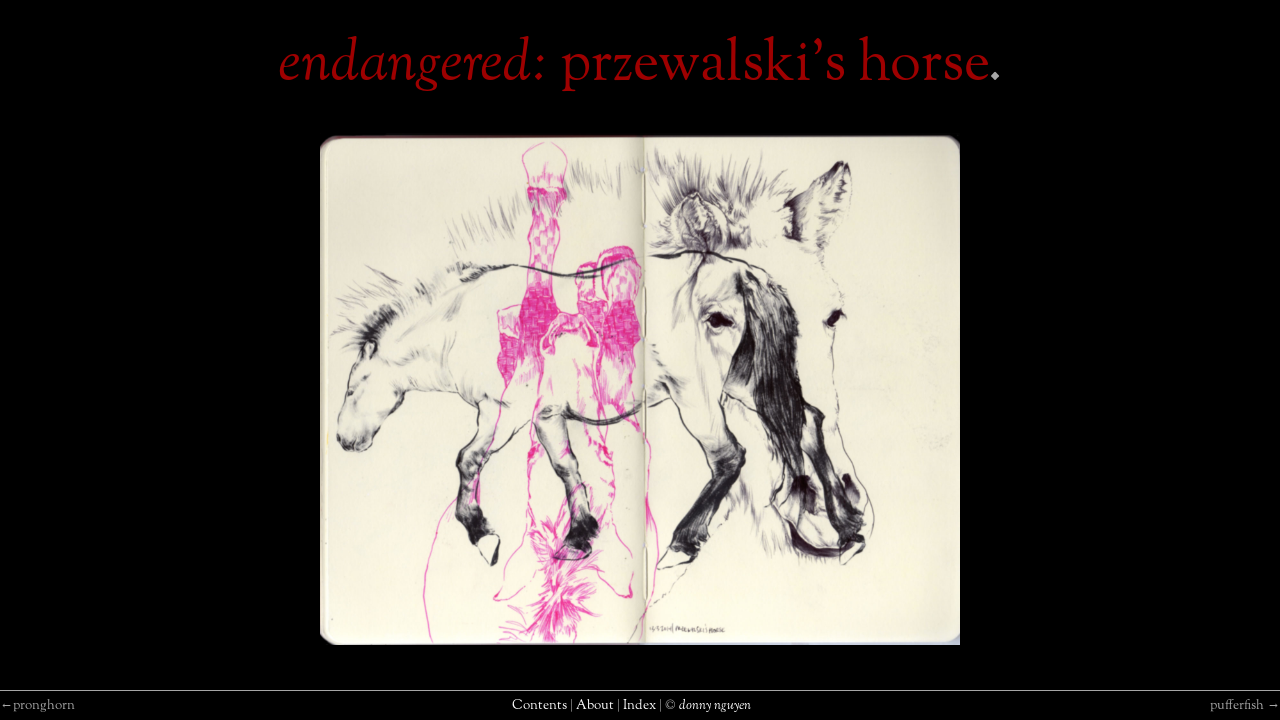

--- FILE ---
content_type: text/html
request_url: https://bestiary.donnynguyen.com/p/przewalskis-horse
body_size: 1744
content:
<!DOCTYPE HTML>
<html>
	<head>
		<meta name="Keywords" content="animal, art, bestiary, design, donny, donny nguyen, donny draws, drawing, illustration, modern bestiary, portrait, sketch, sketchbook" />
		<meta name="Description" content="a series of animal drawings by donny nguyen" />
		<meta http-equiv="Content-type" content="text/html; charset=utf-8"/>
		<meta name="viewport" content="width=device-width, initial-scale=1.0" />
		<title>bestiary | parrot-pufferfish</title>
		<link rel="stylesheet" href="/config/reset.css" type="text/css" />
		<link rel="stylesheet" href="/config/bestiary.css" type="text/css" />		
		<link rel="stylesheet" href="/config/responsive.css" type="text/css" />		
	</head>

	<body>	
		<!-- header -->
		<div id="header">
			<div id="title"></div>			
		</div>
		<!-- end header -->	
		<div id="content">
			<div id="animal">
				<img src=""/>
			</div>
			<div id="animals">    
				<nav>
					<ul>
						<li class="bird"><a id="parrot">parrot</a></li>
						<li class="fish"><a id="parrot-fish">parrot fish</a></li>
						<li class="bird"><a id="peacock">peacock</a></li>
						<li class="bird"><a id="pelican">pelican</a></li>
						<li class="bird"><a id="peregrine-falcon">peregrine falcon</a></li>
						<li class="bird"><a id="pileated-woodpecker">pileated woodpecker</a></li>
						<li class="mammal"><a id="platypus">platypus</a></li> 
						<li class="mammal threatened"><a id="poison-dart-frog">poison dart frog</a></li> 
						<li class="mammal"><a id="polar-bear">polar bear</a></li> 
						<li class="mammal"><a id="porcupine">porcupine</a></li> 
						<li class="invertebrate"><a id="portuguese-man-o-war">portuguese man-o-war</a></li> 
						<li class="mammal"><a id="prairie-dog">prairie dog</a></li> 
						<li class="mammal"><a id="praying-mantis">praying mantis</a></li> 
						<li class="mammal endangered"><a id="proboscis-monkey">proboscis monkey</a></li> 
						<li class="mammal"><a id="pronghorn">pronghorn</a></li> 
						<li class="mammal endangered"><a id="przewalskis-horse">przewalski's horse</a></li> 
						<li class="mammal"><a id="pufferfish">pufferfish</a></li> 
					</ul>
				</nav>
				
			</div>
		
			<!-- images -->		
			<div id="animallist">
				<ul id="images">
					<li class="prevvolume"><a href="/o">ozark big-eared bat</a><br/><br/></li>
					<li><img alt="ocelot" id="parrot" src="/img/p/parrot.jpg" title="parrot"/></li>
					<li><img alt="parrot fish" id="parrot-fish" src="/img/p/parrotfish.jpg" title="parrotfish"/></li>
					<li><img alt="peacock" id="peacock" src="/img/p/peacock.jpg" title="peacock"/></li>
					<li><img alt="pelican" id="pelican" src="/img/p/pelican.jpg" title="pelican"/></li>
					<li><img alt="peregrine falcon" id="peregrine-falcon" src="/img/p/peregrinefalcon.jpg" title="peregrine falcon"/></li>
					<li><img alt="pileated woodpecker" id="pileated-woodpecker" src="/img/p/pileatedwoodpecker.jpg" title="pileatedwoodpecker"/></li>
					<li><img alt="platypus" id="platypus" src="/img/p/platypus.jpg" title="platypus"/></li>
					<li><img alt="poison dart frog" id="poison-dart-frog" src="/img/p/poisondartfrog.jpg" title="threatened: poison dart frog"/></li>
					<li><img alt="polar bear" id="polar-bear" src="/img/p/polarbear.jpg" title="polar bear"/></li>
					<li><img alt="porcupine" id="porcupine" src="/img/p/porcupine.jpg" title="porcupine"/></li>
					<li><img alt="portuguese man-of-war" id="portuguese-man-o-war" src="/img/p/portuguesemanowar.jpg" title="portuguese man-o-war"/></li>
					<li><img alt="prairie dog" id="prairie-dog" src="/img/p/prairiedog.jpg" title="prairie dog"/></li>
					<li><img alt="praying mantis" id="praying-mantis" src="/img/p/prayingmantis.jpg" title="praying mantis"/></li>
					<li><img alt="proboscis monkey" id="proboscis-monkey" src="/img/p/proboscismonkey.jpg" title=" endangered: proboscis monkey"/></li>
					<li><img alt="pronghorn" id="pronghorn" src="/img/p/pronghorn.jpg" title="pronghorn"/></li>
					<li><img alt="przewalski's horse" id="przewalskis-horse" src="/img/p/przewalskishorse.jpg" title="endangered: przewalski's horse"/></li>
					<li><img alt="pufferfish" id="pufferfish" src="/img/p/pufferfish.jpg" title="pufferfish"/></li>
					<li class="nextvolume"><br/><br/><a href="/q">queen anglerfish</a></li>
				</ul>
			</div>
			<!-- end image list -->
		
			<!-- footer -->
			<div id="footer">
				<div id="gallerynav" class="nav">
					<div class="prev"><a href="/o">ozark big-eared bat</a></div>	
					<div class="middlenav">
						<a href="/">contents</a>
						<a href="/about">about</a>
						<a href="/animalindex">index</a>
						<span class="sitefooter">&#169; <a href="http://www.donnynguyen.com">donny nguyen</a></span>
					</div>
					<div class="next"><a href="/q">queen anglerfish<a></div>		
				</div>
			</div>
			
		</div><!-- end content -->
	</body>
	<script src="/config/jquery-1.11.3.min.js" type="text/javascript"></script>
	<script src="/config/jquery.easing.1.2.js" type="text/javascript"></script>
	<script src="/config/jquery.bestiary.js" type="text/javascript"></script>
	<script type="text/javascript">			
		$(function() {
			$("#animal").bestiary();
		});
	</script>
			
	<!-- We only want the thunbnails to display when javascript is disabled -->
	<script type="text/javascript">
		document.write('<style>.noscript { display: none; }</style>');
	</script>		
		<!-- Start of StatCounter Code for Default Guide -->
<script type="text/javascript">
var sc_project=7022027;
var sc_invisible=1;
var sc_security="e5fa5574";
</script>
<script type="text/javascript"
src="http://www.statcounter.com/counter/counter.js"></script>
<noscript><div class="statcounter"><a title="tumblr visitor stats"
href="http://statcounter.com/tumblr/" target="_blank"><img
class="statcounter" src="http://c.statcounter.com/7022027/0/e5fa5574/1/"
alt="tumblr visitor stats"></a></div></noscript>
<!-- End of StatCounter Code for Default Guide -->

<script type="text/javascript">
var gaJsHost = (("https:" == document.location.protocol) ? "https://ssl." : "http://www.");
document.write(unescape("%3Cscript src='" + gaJsHost + "google-analytics.com/ga.js' type='text/javascript'%3E%3C/script%3E"));
</script>
<script type="text/javascript">
try {
var pageTracker = _gat._getTracker("UA-4137149-2");
pageTracker._trackPageview();
} catch(err) {}</script>
</html>		

--- FILE ---
content_type: text/css
request_url: https://bestiary.donnynguyen.com/config/bestiary.css
body_size: 2063
content:
@font-face 			{ font-family: "Fanwood"; src: url('../config/fonts/Fanwood/Fanwood.otf');}
@font-face 			{ font-family: "Sorts Mill Goudy"; src: url('../config/fonts/sorts mill goudy/OFLGoudyStM.otf');}
@font-face 			{ font-family: "Sorts Mill Goudy Italic"; src: url('../config/fonts/sorts mill goudy/OFLGoudyStM-italic.otf');}
@font-face 			{ font-family: "League Gothic"; src: url('../config/fonts/league gothic/league gothic.otf');}

body				{ background-color:#000; color:#a6a6a6; 
					  font-family:Sorts Mill Goudy,helvetica,sans serif; font-size: 10pt; 
					  margin:0 /*3% 6%*/;
					  padding: 0; -webkit-font-smoothing: antialiased;}
a, a:visited		{ color:#ffffff; text-decoration:none; border:none; }
a:hover				{ border:none; color:#a6a6a6; }
img					{ display:block; margin-left:auto; margin-right:auto; max-width: 100%; height:auto; }
ul					{ list-style:none; }

#header				{ padding-top:1em; /*height:13em; margin-bottom:1em; position:fixed; top:3em; width:88%; z-index:10; */  }
/*#headergradient		{ display:none; 
					  background:rgba(0,0,0,0.9); background: -moz-linear-gradient( top, rgba(0,0,0,0.9), rgba(0,0,0,0) ); background: -webkit-linear-gradient( top, rgba(0,0,0,0.9), rgba(0,0,0,0) );
					  position:fixed; top:0; left:0; height:13em; width:100%; }*/
#title				{ /*background:rgba(0,0,0,0.9); 
					  background: -moz-linear-gradient( top, rgba(0,0,0,0.9), rgba(0,0,0,0) );
					  background: -webkit-linear-gradient( top, rgba(0,0,0,0.9), rgba(0,0,0,0) );*/
					  font-size:6.853526069776em; margin-left:40%;  } 

#content			{ /*padding-bottom:3%; /*margin-top:13em;position:relative;*/  }

#about ul, #toc ul		{ margin:0; padding:0; }

#about				{ font-size:1.618em; margin-left:40%; width:40%; }
#about ul li			{ text-indent:0em; }
#definitions li		{ display:inline; }
#definitions li:first-child:after { content:': '; }
#definitions li:after { content:';'; }
#definitions li:last-child:before { content:'or, '; }
#definitions li:last-child:after{ content:'.'; }




#toc				{ font-size:2.617924em; margin-left:40%; padding-bottom:2em; width:60%; }

#animals			{ font-size:4.235801032em; position:relative; margin:1% 6%; width:88%; /*z-index:0;*/ padding-bottom:1em;}
#animals.spotlit	{ /*padding-bottom:1em;*/ }
#animals a, #animals a:visited	{ color:#fff; color:rgba(255,255,255,0.9); }
#animals a:hover		{ color:#a6a6a6; cursor:pointer; }
#animals ul				{ line-height:1.382em; list-style:none; margin:0; padding:0; }
#animals ul li			{ display:inline; list-style:none; }
#animals ul li:after	{ content:'. '; color:#a6a6a6; text-decoration:none; }	
			
#animal				{ position:fixed;
					  display:none; 
					  /*margin-left:auto; margin-right:auto; left:-10%; top:-10%; height: 120%; width:120%; */
					  left:0; top:0; width:100%;
					  z-index:-100; }
#animal.landscape	{ left:-10%; top:-10%; height: 120%; width:120%; }
#animal.portrait	{ left:-50%; top:0%; width:200%; }
#animal img			{ cursor:pointer; display:block; margin-left:auto; margin-right:auto; max-width:100%; opacity:.382; }
#animallist			{ width:160%; height:0; overflow:hidden; }
/*#animallistcaption	{ visibility:hidden; }*/
#caption			{ clear:both; font-size:4em; text-align:left; }




#ctrl				{ padding-left:2.1538461538461538461538461538462%; }
#filterType			{ float:left; font-size:2.617924em; margin-left:20%; position:fixed; width:20%; }
#filterType ul			{ color:#fff; padding:0; margin:0;  }
#filterType ul li:hover	{ color:#a6a6a6; cursor:pointer; }

#filterLetter		{ float:left; font-size:2.617924em; margin-left:20%; position:fixed; width:20%;  }
#filterLetter ul			{ color:#fff; padding:0; margin:0;   }
#filterLetter ul li:hover	{ color:#a6a6a6; cursor:pointer; }


#animalIndexList		{ float:left; font-size:2.617924em; margin:0 0 3em 40%; width:40%; }
#animalIndexList ul		{ padding:0; margin:0; }
#animalIndexList input		{ background:none; border:none; border-bottom:1px solid #a6a6a6; color: #a6a6a6; font-size:1em; font-family:Sorts Mill Goudy; padding:0; margin:0; width:100%; z-index:1000; }


#logo				{ z-index:1000; width:33px; margin:0 auto;}
#logo img			{ border:none; }
/*#nav				{ background:#fff; color:#000; 
					  font-family:Sorts Mill Goudy Italic, sans-serif; font-size: 4.235801032em;
					  position:fixed; left:-40%; top:0;
					  padding-left:6%;
					  /*margin-left:6%;*/
					/*  padding-top:0;
					  height:100%; width:34%; 
					}
#nav ul 				{ font-size:.618em; }
#nav ul li				{  }
#nav a 				{ color:#000; }
#nav a:hover, a:visited { color:#a6a6a6; }
#navtitle			{ font-size:1.618em; margin:3% 0; padding:0; }*/

#selected			{ color: red; }
#subheader			{ color:#ffffff; font-family:League Gothic,Helvetica, sans-serif; }


#toggle				{ background:magenta; height:4.235801032em; left:1em; position:fixed; top:6em; width:4.235801032em; z-index:1000;}
#output				{ background-color:magenta;color:white;margin-left:19.1%; left:0px; /*position:absolute;*/}
#permalink			{ font-family:helvetica,sans-serif; text-align:left; }
#permalinklabel		{ font-size:1.618em; cursor:pointer; }
#permalinklabel:hover { color:#ffffff; }

#images				{ display:none; }

#footer 				{ background:#000; background:rgba(0,0,0,.75); border-top:1px solid #a6a6a6; clear:both; font-family:Sorts Mill Goudy, Garamond, helvetica, sans-serif; font-size:1em; position:fixed; bottom:0px; width:100%; padding:.618em 0; }
#footer a			{ color:#fff; }
#footer a:hover		{ color:#a6a6a6; }
#homefooter			{ margin-left:40%; }
#nav,			
#gallernav 			{ font-family:Sorts Mill Goudy, Garamond; width:88%; }
#nav div,
#gallerynav div 		{ float:left; }
#gallerynav .prev			{ width:40%; }
#gallerynav .middlenav		{ width:30%; text-align:left; }
#gallerynav .next			{ width:30%; }
.sitefooter			{ font-family:Sorts Mill Goudy Italic, Garamond, Helvetica; text-transform:none; }

.next				{ color:#a6a6a6; cursor:pointer; text-align:right; width:33.3333333333333%;  }
.next a				{ color:#fff; }
.next a:hover, .prev a:hover { color:#a6a6a6; }
.next:after			{ color:#a6a6a6; content:' \2192'; }
.prev				{ color:#a6a6a6; cursor:pointer; text-align:left; width:33.3333333333333%; }
.next:hover, .prev:hover			{ color:#fff; }
.prev a				{ color:#fff; }
.prev:before		{ color:#a6a6a6; content:'\2190 '; }
.next:empty:after, .prev:empty:before 	{ content:'\00a0'; }

.prevvolume { font-size:2.617924em; text-align:center; width:100%; }
.prevvolume:before { color:#a6a6a6; content:' \2190'; }
.nextvolume { font-size:2.617924em; text-align:center; width:100%; }
.nextvolume:after { color:#a6a6a6; content:' \2192'; }

.definition			{ color:#a6a6a6; font-family:Sorts Mill Goudy Italic, Garamond,Helvetica,sans-serif; }
.definitionList li:before { content: '– ' }

.filtered			{ color:#ffffff; text-decoration:line-through; }
.indexheader		{ text-align:center; width:100%; }
.middlenav			{ text-align:center; text-transform:capitalize; width:33.3333333333333%; }
.middlenav a:after 	{ content:' | '; color:#a6a6a6; }
.middlenav a:last-child:after	{ content:''; }
.navdouble			{ width:40%; }


#animals ul li.prev:after			{ content:''; }
.normal				{ /*color:#000000;*/ font-family:Sorts Mill Goudy Italic; }


.pronunciation		{ color:#a6a6a6; font-family:Sorts Mill Goudy Italic; }
.selectedAnimal		{ padding:4em 0em 6em 0em; text-align:center;  }
ul .selectedAnimal:last-child :after {  }

.spotlit 			{ text-align:center; }
.tocdesc			{ float:left; width:100%; }
.tocentry			{ font-family: Sorts Mill Goudy Italic; }
.tocpage			{  width:20%; float:right; display:none; }
.unfiltered			{ color:#a6a6a6; }
.viewed				{ opacity:0.382; text-decoration:line-through; }
.selected .viewed, .next .viewed, .prev .viewed		{ color:#fff; text-decoration:none; opacity:1; }
.volumeEnd			{ border-bottom:1px solid #a6a6a6; }

#animallistcaption    { color:#fff; font-family:Sorts Mill Goudy; }
.warning			{ color:red; font-family:Sorts Mill Goudy Italic; }

.endangered,
#animals nav ul li.endangered a			{ color:red; color:rgba(255,0,0,0.618); }
.endangered.selected a:before { content:'endangered: '; font-family:Sorts Mill Goudy Italic; }	

.extinct,
#animals nav ul li.extinct a			{ color:red; color:rgba(255,0,0,0.618); }
.extinct.selected a:before { color:red; color:rgba(255,0,0,0.618); content:'extinct: '; font-family:Sorts Mill Goudy Italic; }	

.extinctinthewild,
#animals nav ul li.extinctinthewild a			{ color:red; color:rgba(255,0,0,0.618); }
.extinctinthewild.selected a:before { color:red; color:rgba(255,0,0,0.618); content:'extinct in the wild: '; font-family:Sorts Mill Goudy Italic; }	

.threatened,
#animals nav ul li.threatened a			{ color:red; color:rgba(255,0,0,0.618); }
#animals nav ul li.threatened.selected a			{ color:red; color:rgba(255,0,0,0.618); }
.threatened.selected a:before { color:red; color:rgba(255,0,0,0.618); content:'threatened: '; font-family:Sorts Mill Goudy Italic; }


.vulnerable,
#animals nav ul li.vulnerable a			{ color:red; color:rgba(255,0,0,0.618); }
.vulnerable.selected a:before { color:red; color:rgba(255,0,0,0.618); content:'vulnerable: '; font-family:Sorts Mill Goudy Italic; }	




#debug { position:absolute; top:0; left:0; backgorund:magenta; color:white; }

--- FILE ---
content_type: text/css
request_url: https://bestiary.donnynguyen.com/config/responsive.css
body_size: 464
content:

/* 1 image */
@media only screen and (min-device-width : 375px) and (max-device-width : 667px) and (-webkit-min-device-pixel-ratio: 2), /* iphone 6 plus */
only screen and (min-device-width: 375px) and (max-device-width: 667px) and (-webkit-min-device-pixel-ratio: 2), /* iphone 6 */
only screen and (min-device-width: 320px) and (max-device-width: 568px) and (-webkit-min-device-pixel-ratio: 2),  /* iphone 5 */ 
only screen and (min-device-width: 320px) and (max-device-width: 480px) and (-webkit-min-device-pixel-ratio: 2), /* iphone 4s */
only screen and (min-device-width: 768px) and (max-device-width: 1024px) and (-webkit-min-device-pixel-ratio: 1), /* ipad mini */
only screen and (min-device-width: 768px) and (max-device-width: 1024px) and (-webkit-min-device-pixel-ratio: 1), /* ipad 1/2 */
only screen and (min-device-width: 768px) and (max-device-width: 1024px) and (-webkit-min-device-pixel-ratio: 2) /* ipad 3/4 */


/*, 
only screen  and (min-device-width : 414px) and (max-device-width : 736px), 
only screen and (min-device-width : 320px) and (max-device-width : 568px) , 
only screen and (min-device-width : 320px) and (max-device-width : 480px) ,
only screen and (min-device-width : 768px) and (max-device-width : 1024px) and (-webkit-min-device-pixel-ratio: 1) , 
only screen and (min-device-width : 768px) and (max-device-width : 1024px) ,
only screen and (min-device-width : 768px) and (max-device-width : 1024px) and (-webkit-min-device-pixel-ratio: 2) ,
only screen and (min-device-width : 768px) and (max-device-width : 1024px) and (-webkit-min-device-pixel-ratio: 1)*/
{

	body { font-size:8pt; }

	#title { margin-left:10%;  } 
	
	#toc { font-size:4.23580103em; margin-left:10%; width:80%; padding-bottom:4em; }
	#about { font-size:4.23580103em; margin-left:10%; padding-bottom:4em; width:80%; }
	
	#filterType { margin-left:10%; width:19%; }
	#animalIndexList { width:59%; padding-bottom:4em; }
	
	#animals { padding:1em 0 6em 0; width:80%; margin-left:10%; }
	#animals ul li { display:block; }	
	
	#footer 	{ font-size:1.618em; /*2.617924em;*/ width:100%;  }
	#homefooter	{ margin-left:10%; }
	
	ul { -webkit-padding-start:0; } /* TODO: include a reset */
	#animallist { width:100%; height:auto; margin:0; padding:2em 0 6em 0; }	
	#animallistcaption { font-size:2.617924em; /*4.235801032em;*/  }
	#animals { display:none; }
	#animal { visibility:hidden; }
	#images	{ display:block; }
	.selectedAnimal { padding: 1.618em 0 2.617924em 0; }
	
	.prev, .next { display:none; }
	#gallerynav .middlenav { width:100%; text-align:center; }
	#footer .homefooter { font-size:1.618em; } 
	#footer.aboutfooter { font-size:2.617924em; }
	.aboutfooter #gallerynav .prev, .aboutfooter #gallerynav .next { display:inline; width:20%; }
	.aboutfooter #gallerynav .middlenav { width:60%; text-align:center; }
	
}

@media all and (max-width:30em) and (max-height:18.75em){
  
}

@media all and (max-width:30em) and (max-height:13em){
  
  
  
}

--- FILE ---
content_type: text/javascript
request_url: https://bestiary.donnynguyen.com/config/jquery.bestiary.js
body_size: 5519
content:
/*
 *
 *	@name: bestiary gallery code
 *	@author: donny nguyen (http://www.donnynguyen.com)
 *	@created: 09.01.2010
 *	@version: 0.1 
 *	@lastModified: 09.01.2010
 *
 */

(function($){
	
	var animals = []; 
	var base;
	var caption; 
	var currentIndex = 0;
	var currentPage = "";
	var delta = 5; 
	var didScroll;
	var dir = 1;
	var footerHeight = $('#footer').outerHeight();
	var footerTop = $('#footer').css('top');
	var lastScrollTop = 0; 
	var oldtext = "&nbsp;";
	var oldclass = "";
	var pageCaption = "";
	var tocVisible = false;
	var isSpotlightOn = false; 
	var nextLinkHTML, prevLinkHTML; 
	var nextPage = "";
	var orientation = "landscape";
	var portraitLeft = "-50%"; 
	var portraitWidth = "200%"; // needs to be synced with css
	var portraitTop = "0%"; // needs to be synced with css	
	var landscapeWidth = "120%"; // needs to be synced with css
	var resizeID; 
	var volumePathname = ''; 
	var animalPathname = '';
	
	
	$.fn.bestiary = function( options ) {
		var defaults = {
			duration: 309,
			mobileWidth: 35, 
			opacityRatio: 0.618
		},
		
		options = $.extend( defaults , options );
		
		// differentiate the container 
		base = this; 
		
		$( '#images > li > img' ).each( function( index ) {
			(new Image()).src = this;
		});

		Init( options );
		
		
		if( $( '#animallist' ).get(0) != undefined) {
			GoToBookmark( options );	
		}
		
		$(window).on("load", function(){
//			if( window.location.hash != '' ) {
//				GoToBookmarkMobile( $( '#animallist > ul > li > ' + window.location.hash ), options );
//			}
			if( animalPathname != '' ) {
				GoToBookmarkMobile( $( '#animallist > ul > li > #' + animalPathname ), options );
			}
		}); 
				
		
		$( '#animal > img, .prev, .next' ).click( function(e) {	
			if( $(this).children(0).prop('href') == undefined && isSpotlightOn ){
				ShiftImage( e.pageX, options );
			}
		});
		
		$(document).keydown(function(e) {
			if( isSpotlightOn ){
				switch(e.which) {
					case 37: // left
						ShiftImage( -1000, options );
						break;
						
					case 38: // up
						if(isSpotlightOn) { 
//							ToggleSpotlight( $('#animals > nav > ul > li > ' + window.location.hash ).parent().get(0), options );
							ToggleSpotlight( $('#animals > nav > ul > li > #' + animalPathname ).parent().get(0), options );
						}
						break;
						
					case 39: // right				
						ShiftImage( -500, options );
						break;					
					//case 40: // down

					default: return; // exit this handler for other keys
				}
			}
			//e.preventDefault(); // prevent the default action (scroll / move caret)
			
		});
		
		$( '#searchAnimal' ).keyup( function(e) {
			searchText = $( '#searchAnimal' ).val().toLowerCase();				
				
			$( '#animalIndexList > ul > li > a ' ).each( function( index ) {
				
				if( $(this).prop('innerHTML').indexOf( searchText ) < 0 ){					
					$(this).fadeOut( options.duration * 2 );
				} else {
					$(this).fadeIn( options.duration * 2 );
				}
			});		
		});
		
		$( '#animal > img' ).hover( 
			function(e) {
				if( $('#animal').position().left + 33 + $(this).width() / 2 <= e.pageX ) {
//					$(this).css( 'cursor', 'url(../img/right.png), auto' );
					$( '.next' ).css( 'color', '#fff' );
				}
				else{
//					$(this).css( 'cursor', 'url(../img/left.png), auto' );
					$( '.prev' ).css( 'color', '#fff' );
				}	
			},
			function(e) {
				
				$( '.next' ).css( 'color', '#a6a6a6' );
				$( '.prev' ).css( 'color', '#a6a6a6' );	
			}
		); 
		
		$( '#animal > img' ).mousemove( function( e ) { 
			
			if( $('#animal').position().left + 33 + $(this).width() / 2 <= e.pageX ) {
				$( '.next' ).css( 'color', '#fff' );
				$( '.prev' ).css( 'color', '#a6a6a6' );		
				if( currentIndex >= animals.length - 1 ) {
					$(this).css( 'cursor', 'url(/img/up.png), auto' );
				}
				else {
					$(this).css( 'cursor', 'url(/img/right.png), auto' );
				}
			}
			else{
				$( '.prev' ).css( 'color', '#fff' );
				$( '.next' ).css( 'color', '#a6a6a6' );
				if( currentIndex <= 0 ) {
					$(this).css( 'cursor', 'url(/img/up.png), auto' ); 
				} else {
					$(this).css( 'cursor', 'url(/img/left.png), auto' );
				}
				
			}	
			
			if( !isSpotlightOn ){
				$('#animal').fadeOut(options.duration*1.618);
			}
		});
		
		$( '#animals ul li' ).click( function(e) {
			
			ToggleSpotlight( this, options );
			
			/*if( ! $( '*' ).is( ':animated' ) ){	
				$(this).children().removeClass('viewed');
				$(this).addClass('selected');
				
				if( isSpotlightOn ) {
					$( this ).siblings().fadeIn( options.duration );
					$(this).children().addClass('viewed')
					$(this).removeClass('selected');
					$('.spotlit').removeClass('spotlit');
				} else {
					$( this ).siblings().fadeOut( options.duration );
					$( this ).parent().addClass( 'spotlit' );	
				}
				
				$( '#animal' )
					.css('display','block')
					.animate({ 
						width:	isSpotlightOn ? '120%' : '50%', 
						left:	isSpotlightOn ? '-10%' : '25%', 
						top:	isSpotlightOn ? '-10%' : '15%' }, options.duration);	
				
				$( '#animal img' )
					.animate({ 					
						opacity: isSpotlightOn ? '0.618' : '1.0' }, options.duration);	
				
				isSpotlightOn = !isSpotlightOn; 
				
				SetNextPrev( options );
			}*/
		});
		
		$( '#animals ul li' ).hover( 
			function(e) { 
				if( ! $( '*' ).is( ':animated' ) && !isSpotlightOn ){	
					var animalID =  $(this).children().prop('id');
					
					for( i=0; i<animals.length; i++ ) {				
						if( animals[i][2] == animalID ){
							currentIndex = i;
							break;
						}
					}
					
					if( currentIndex > -1 ){					
						//$( '#animal' ).fadeOut( options.duration , function(e){
							$( '#animal img:not(:animated)' ).prop('src', animals[currentIndex][0] );
							$( '#animal img:not(:animated)' ).prop('title', animals[currentIndex][1] );
							$('#animal:not(:animated)').css('display','block');
							//$( '#animal' ).fadeIn( options.duration );
						//});
					}
				}
				else if ( isSpotlightOn ) { 
					$('#animals ul li a').css( 'cursor', 'url(/img/whiteup.png), auto' ); 
				}
			},
			function(e) { 
				//$('#animal').css('display','none');
				$('#animals ul li a').css( 'cursor', 'pointer' ); 
			}
		);
		$( '#animals' ).hover( 
			function(e) {
				//$('#animal').css('display','block');
			},
			function(e) { 
				if( !isSpotlightOn ) { $('#animal').fadeOut(options.duration*1.618); } //.css('display','none'); }
				
			}
		);
		
		$( '#animallist > ul > li > img' ).click( function(e) {
			
			//ShiftImage( e.pageX, options );
			
			if( !$(this).parent().hasClass( 'selectedAnimal' ) ) {
			
				if( $( '.selectedAnimal' ).prop('id') != null ) {
					if( $( '.selectedAnimal > img' ).prop('title').indexOf(':') >= 0 ) {					
						//$( '.selectedAnimal' ).css('background','rgba(255,0,0,' + ( 1 - options.opacityRatio) + ')');
						$( '.selectedAnimal' ).css('background','rgba(255,0,0,0.1)');
					}
				}
			
				$( '#animallistcaption' ).fadeOut( options.duration ).remove();
				$( '.selectedAnimal > img' ).animate( { opacity:0.3 }, options.duration );
				$( '.selectedAnimal' ).removeClass( 'selectedAnimal' );
				$( '#animallistcaption' ).removeClass( 'warning' );

				$( this ).animate( { opacity:1.0 }, options.duration );
				$(this).parent().addClass( 'selectedAnimal' );
				
				$(this).parent().prepend( '<div id="animallistcaption">' + $(this).prop('title') + '</div>' );
				
				if( $(this).prop('title').indexOf(':') >= 0 ) {
					$( '#animallistcaption' ).css( 'color','red' );
					$( this ).parent().css( {background:'black'},options.duration );
				}
				$( '#animallistcaption' ).fadeOut(0).fadeIn(options.duration);
				
				//$( '#animallist > ul > li > img' ).not( '#' + $(this).prop('id') ).animate( { opacity:(1- parseFloat(options.opacityRatio)) } , options.duration );
				
				$('html, body').animate( {scrollTop: $('.selectedAnimal').position().top-50 }, {queue:false, duration:options.duration} );
//				window.location.hash = $(this).prop('id');
				window.history.replaceState( {}, volumePathname + $(this).prop('id'), volumePathname + $(this).prop('id') );
				animalPathname = $(this).prop('id');
			} 
		});
		
		/*$( '#ctrl' ).hover( 
			function() {
				$( this ).animate( { opacity:1, duration:options.duration } )				
			},
			function() {
				$( this ).animate( { opacity:1-options.opacityRatio, duration:options.duration } )			
			}
		);*/
		
		/*$( '#permalinklabel' ).click( function(e) {
			$( '#permalink' ).fadeIn( options.duration );
			$( '#permalink' ).prop( 'innerHTML' , GetPermalink() );			
		});*/
		
		$( '#filterType > ul > li, #filterLetter > ul > li' ).click( 
			function(){ 
				var filter = $(this).prop('innerHTML');
				var height = $('#indexList > ul > li').height();
				var isFiltered = $(this).prop( 'class' ) == 'filtered';
				
				if( !isFiltered ){
					$( this ).css( 'color', '#a6a6a6' );				
					//$( '.' + filter ).animate( { height:'0px' } , {duration:options.duration*2} );
					//$( '.' + filter ).slideToggle( {duration:options.duration*2} );
					$( '.' + filter ).fadeOut( options.duration * 2 );
					$(this).addClass( 'filtered' );					
				}
				else{
					$( this ).css( 'color', '#fff' );		
					//$( '.' + filter ).animate( { height:'auto'} , {duration:options.duration*2} );		
					//$( '.' + filter ).css({height:height});
					//$( '.' + filter ).slideToggle( {duration:options.duration*2} );
					$( '.' + filter ).fadeIn( options.duration * 2 );				
					$(this).removeClass( 'filtered' );
				}
		});	
		
		$( '#toggle' ).click( function(e) {
			
			$( 'body' ).animate({
					marginLeft:		tocVisible ? '6%' : '43%',
					/*marginRight:	tocVisible ? '' : '0%',*/
					duration:		options.duration
				});
				//$( '#toc' ).fadeIn(	options.duration );
			$( '#nav' ).animate({
				left:			tocVisible ? '-46%' : '0px',
				easing:			'easeOutExpo',
				duration:options.duration
			});
			
			
			if( tocVisible ) {
				$( '#toc' ).fadeOut( options.duration );
				tocVisible = false;
			} else {			
				$( '#toc' ).fadeIn( options.duration );
				tocVisible = true;
			}	
		});
		
		$( window ).resize( function(e) {
			var prevOrientation = orientation;
			SetOrientation();
			//if( resizeID != null ) {
				clearTimeout( resizeID );
			//}	
			
			if( $(window).width() / parseFloat( $( 'html' ).css( 'font-size' ) ) <= options.mobileWidth && orientation != prevOrientation ){
			
				//if( !$('#animallist > ul > li').hasClass( 'selectedAnimal' ) ) {
			
//					if( window.location.hash != '' ) {
//					
//						animalRef = '#animallist > ul > li > ' + window.location.hash; 
//						
//						resizeID = setTimeout( GoToBookmarkMobile( animalRef, options ), 10);
//						isSpotlightOn = false;
//						
//						
//						/*$( animalRef ).animate( { opacity:1.0 }, options.duration );
//						$( animalRef ).parent().addClass( 'selectedAnimal' );
//						
//						$( animalRef ).parent().prepend( '<div id="animallistcaption">' + $( animalRef ).prop('title') + '</div>' );
//				
//						if( $( animalRef ).prop('title').indexOf(':') >= 0 ) {
//							$( '#animallistcaption' ).css( 'color','red' );
//							$( animalRef ).parent().css( {background:'black'},options.duration );
//						}
//						$( '#animallistcaption' ).fadeOut(0).fadeIn(options.duration);
//						
//						//$( '#animallist > ul > li > img' ).not( '#' + $(this).prop('id') ).animate( { opacity:(1- parseFloat(options.opacityRatio)) } , options.duration );
//						
//						$( 'html, body' ).animate( {scrollTop: $('.selectedAnimal').position().top }, {queue:true, duration:options.duration} );*/
//					}
					if( animalPathName != '' ) {
						
						animalRef = '#animallist > ul > li > #' + animalPathName; 
						
						resizeID = setTimeout( GoToBookmarkMobile( animalRef, options ), 10);
						isSpotlightOn = false;
					}
				//}
			} else {				
						
//				if( window.location.hash != '' ) {
				if( animalPathname != '' ) {
					
					if( !isSpotlightOn ) {
					
						resizeID = setTimeout( GoToBookmark( options ), 10);
						
//						nextNode = $( '#animals > nav > ul > li > ' + window.location.hash ).parent();
						nextNode = $( '#animals > nav > ul > li > ' + animalPathname ).parent();
			
						$( '.selected' ).fadeOut( options.duration , function(){
							$('.selected').removeClass('selected').children().addClass('viewed');
							nextNode.fadeIn( options.duration ).addClass('selected'); //.children().removeClass('viewed');
							SetNextPrev(options);
						});
						isSpotlightOn = true;
					}
					if( $( '#animallist > .selectedAnimal' ).length > 0 ) {
						
						//ShowAnimal( $('.selectedAnimal > img').prop('src'), $('.selectedAnimal > img').prop('title'), options );
						//ToggleSpotlight( $( '#animals > nav > ul > li > ' + window.location.hash ).parent(), options );
						
						$( '#animallistcaption' ).fadeOut( options.duration ).remove();
						$( '.selectedAnimal > img' ).animate( { opacity:options.opacityRatio }, {queueAnimation:false,duration:0} );
						$( '.selectedAnimal' ).removeClass( 'selectedAnimal' );
						$( '#animallistcaption' ).removeClass( 'warning' );
					
					}
				}
			}
		});
		
		$( window ).scroll( function(e) {
	        /*if($(window).scrollTop() > 0) { 
	            HideFooter( options ); 
	        } else {
	            ShowFooter( options );
	        }*/
			didScroll = true;
	    });
		
//		$(window).on('hashchange',function(){ 
//			GoToBookmark( options );
//			GoToBookmarkMobile( $( '#animallist > ul > li > ' + window.location.hash ), options );
//		});
		
		setInterval(function() {
		    if (didScroll) { 
		        HasScrolled( options );
		        didScroll = false;
		    }
		}, 250);
		
	};
	
	
		
	ClearPermalink = function( options ){
		$( '#permalink' ).fadeOut( options.duration );
		//window.location.hash = '';
	};
	
	HasScrolled = function( options ) { 
	    if( $(window).width() > 1024 ){
	    	if( $('#footer').css('display') == 'none' ){ // show the scrollbar if it's not already shown
	    		$('#footer').slideDown( options.duration );
	    	}
	    	return;
	    }
		
		var st = $(this).scrollTop();
	    
	    if(Math.abs(lastScrollTop - st) <= delta)
	        return;
	    
	    if (st > lastScrollTop && st > footerHeight){ 
	        // Scroll Down 
	        $('#footer').slideUp( options.duration );
	    } else { 
	        // Scroll Up
	        if(st + $(window).height() < $(document).height() ) {
	            $('#footer').slideDown( options.duration); 
	        }
	    }
	    
	    lastScrollTop = st;
	}
	
	HideTitle = function( options ) {
		$( '#header' ).animate( { width:'0px' }, { duration:options.duration } );
	};
	
	Init = function( options ) {
		
		oldtext = $( '#headertextcontent' ).prop( 'innerHTML' );
		
		if( $('#animallist').get(0) != undefined )
		{
			var imageRef = '#images > li > img'
			var index, 
			index = 0;
			
			$( '#animallist > ul > li > img' ).css( 'opacity' , .8 );
			
			volumePathname = window.location.pathname.substr(0,2) + '/'; 
			var pathnameParts = window.location.pathname.split( '/' );
			if( pathnameParts.length > 2 ) {
				animalPathname = pathnameParts[2]; 
			}
			
			if( window.location.hash != '' || window.location.pathname.indexOf('.html') > 0 ){
				window.history.replaceState( 
					{}, 
					volumePathname + ( window.location.hash != '' ? window.location.hash.replace( '#', '' ) : '' ), 
					volumePathname + ( window.location.hash != '' ? window.location.hash.replace( '#', '' ) : '' ) 
				);
			}
			
			
			// determine the number of images 
			$( imageRef ).each( function( index ) {
				animals[index] = [];
				animals[index][0] = $( this ).prop( 'src' );
				animals[index][1] = $( this ).prop( 'title' );
				/*
				if( animals[index][1].indexOf(':') > 0 ){
					animals[index][1] = animals[index][1].substr( animals[index][1].indexOf(':') + 1 ).trim();
				}
				*/
				animals[index][2] = $( this ).prop( 'id' );
				//animals[index][3] = $( this ).prop( 'alt' );
				
				if( $(this).prop('title').indexOf(':') > 0 ) {
					$(this).parent().css('background','red' ); //'rgba(255,0,0,' + ( 1 - options.opacityRatio) + ')');
				}
			});
			
			/*
			//pageCaption = animals[0][3] + '&#150;' + animals[animals.length-1][3];
			pageCaption = animals[0][1].substr( animals[0][1].indexOf(':') + 1 ).trim() + String.fromCharCode(8211) + animals[animals.length-1][1].substr( animals[animals.length-1][1].indexOf(':') + 1 ).trim();
			//$( '#nav' ).prop( 'innerHTML' , pageCaption );
			//pageCaption = animals[0][1] + String.fromCharCode(150) + animals[animals.length-1][1];
			document.title += ' ' + pageCaption;
			$( '#headertextcontent' ).prop( 'innerHTML' , pageCaption );
		*/
		}
		
		nextLinkHTML = $( '.next' ).prop( 'innerHTML' );
		prevLinkHTML = $( '.prev' ).prop( 'innerHTML' );
		SetOrientation();
	}; // end Init
	
	ShiftImage = function( pageX, options ){
		
		//Ponder(); 	
		if( ! $( '*' ).is( ':animated' ) ){			
			if( pageX == -500 || ( $('#animal').position().left + 33 + $('#animal > img').width() / 2 <= pageX ) ) {
//				currentIndex++;
				currentIndex = Math.min( currentIndex + 1, animals.length );
				dir = 1
			}
			else{
//				currentIndex--;
				currentIndex = Math.max( currentIndex - 1, -1 );
				dir = -1;
			}			
	
			if( currentIndex == animals.length || currentIndex < 0 ){
//				Ponder();
//				
//				
//				var idx = 1;
//				var nextPageExists = false;
//				var redirectPage = "";
//				var tmp;
//				var maxIdx = 26; // - ( currentPage.charCodeAt(0) % 96 );
//				
//				for( idx = 1; idx <= maxIdx ; idx++ ) {
//
//					nextPage = window.location.toString().substr( 0, window.location.toString().indexOf( '.html' ) - 1 ) + String.fromCharCode( currentPage.charCodeAt(0) + idx * dir ) + '.html' + ( currentIndex < 0 ? '#lastanimal' : '' ) ;
//					
//					tmp = $.ajax( { type:"GET", url:nextPage, async:false } ).responseText;
//					
//					if( tmp != undefined ) {
//						if( tmp.length > 0 ){ 
//							if( tmp.indexOf('404') < 0 && tmp.indexOf('500') < 0 ) {
//								nextPageExists = true;
//								break; 
//							}
//						}
//					}
//				}

				/*if( nextPageExists ){
					window.location = nextPage;
				}
				else
				{	
					window.location = window.location.toString().substr( 0, window.location.toString().indexOf( '.html' ) - 1 ) + ( ( dir < 0 ) ? 'default.html' : 'animalindex.html' );						
				}*/
				
				
				ToggleSpotlight( $( '#' + animals[currentIndex < 0 ? 0 : animals.length-1 ][2] ).parent(), options );
			}
			else {  
				ShowAnimal( animals[currentIndex][0], animals[currentIndex][1], options );
				
				var nextNode = ( dir > 0 ) ? $( '.selected' ).next() : $( '.selected' ).prev();
		
				$( '.selected' ).fadeOut( options.duration , function(){
					$('.selected').removeClass('selected').children().addClass('viewed');
					nextNode.fadeIn( options.duration ).addClass('selected'); //.children().removeClass('viewed');
					SetNextPrev(options);
				});
			}
		}
		//UnPonder();			
		//return false;
	
	};
	
	ShowAnimal = function( src, title, options ){
		if( $('#animallist').get(0) != undefined ) {
				
			$( '#animal > img' ).fadeOut( options.duration, function() {
				$( '#animal > img' ).prop( 'src', src );
				$( '#animal > img' ).prop( 'title', title );
				$( '#animal > img' ).fadeIn( options.duration );
				
			});
			
			//window.location.hash = animals[currentIndex][2];
			window.history.replaceState( {}, volumePathname + animals[currentIndex][2], volumePathname + animals[currentIndex][2] );
			animalPathname = animals[currentIndex][2];
		
		}
		return false;
	};
	
	SetNextPrev = function( e, options ) {
		
		var prev =  $('.selected').prev().children().prop('innerHTML');
		var next =  $('.selected').next().children().prop('innerHTML')
		
		$('.prev').prop( 'innerHTML' , prev != undefined ? prev : prevLinkHTML );
		$('.next').prop( 'innerHTML' , next != undefined ? next : nextLinkHTML );
		
	};
	
	ToggleSpotlight = function( element, options ) {
//		if( ! $( '*' ).is( ':animated' ) ){	
			//$('#animals ul li').children().removeClass('viewed');
			
			if( isSpotlightOn ) { 
				$( element ).siblings().fadeIn( options.duration );
				$(element).children().addClass('viewed'); 
				$(element).removeClass('selected'); 
				$('.spotlit').removeClass('spotlit');
				
				//window.location.hash = "";
				window.history.replaceState( {}, volumePathname, volumePathname ); 
				currentIndex = -1;
				animalPathname = '';
				
			} else {
				
				for( j=0; i < animals.length; j++ ){
					if( animals[j][2] == $(element).children().first().prop('id') ){
						currentIndex = j;
						break
					}
				}

				$(element).addClass('selected');
				$( element ).siblings().fadeOut( options.duration );
				$( '#animals' ).addClass( 'spotlit' );	
				//window.location.hash = $( '.selected > a' ).prop('id');
				window.history.replaceState( {}, volumePathname + $( '.selected > a' ).prop('id'), volumePathname + $( '.selected > a' ).prop('id') );
				animalPathname = $( '.selected > a' ).prop('id');
			}
			
			
			if( orientation == 'portrait' ) {
			
				$( '#animal' )
					.css('display','block')
					.animate({ 
						width:	isSpotlightOn ? portraitWidth : '90%', 
						left:	isSpotlightOn ? portraitLeft : '5%', 
						top:	isSpotlightOn ? portraitTop : '25%' }, options.duration);	
			
			} else {
			
				$( '#animal' )
					.css('display','block')
					.animate({ 
						width:	isSpotlightOn ? '120%' : '50%', 
						left:	isSpotlightOn ? '-10%' : '25%', 
						top:	isSpotlightOn ? '-10%' : '10em' }, options.duration);	
						
			}
			
			
			$( '#animal img' )
				.animate({ 					
					opacity: isSpotlightOn ? '0.618' : '1.0' }, options.duration);	
			
			isSpotlightOn = !isSpotlightOn; 
			$(element).css( 'cursor', 'auto' ); 
			SetNextPrev( options );
//		}
	};
	
	GetPermalink = function( e ){
		var url = window.location.toString();
		//url = ( url.indexOf( '#' ) > 0 ? url.substr( 0, url.indexOf( '#' ) ) : window.location ) + '#' + $( '.mainImage' ).attr( 'id' );
		url = url + '#' + animals[currentIndex][2];
		return url;
	};
	
	GoToBookmark = function(options){
		
		var url = window.location.toString();
		//ref = window.location.search.substr(1);//url.substr( url.indexOf( "?" ) + 1 ); 
		var ref = animalPathname; //window.location.hash.substr(1); //window.location.search.replace('?','');
		
		if( ref.length > 0 ){
			
			for( i=0; i < animals.length; i++ ){
				if( animals[i][2] == ref ){
					var imgSrc = new Image();
					imgSrc.src = animals[i][0];
					currentIndex = i;
					break
				}
			}
			
			if( i < animals.length ){
				if(!isSpotlightOn) {
					ToggleSpotlight( $('#' + ref).parent(), options );
				}
				ShowAnimal( animals[currentIndex][0] , animals[currentIndex][1], options );
			} else {
				window.history.replaceState( {}, volumePathname, volumePathname );
				animalPathname = '';
			}
			
			
			
			
			
//			if( ref == "lastanimal" ){
//				currentIndex = animals.length - 1; 
//			}
//			else{
//				for( i=0; i < animals.length; i++ ){
//					if( animals[i][2] == ref ){
//						var imgSrc = new Image();
//						imgSrc.src = animals[i][0];
//						currentIndex = i;
//						break
//					}
//				}
//			}			
							
			
			
		} /*
		else{
			var imgSrc = new Image();
			imgSrc.src = animals[0][0];
			ShowAnimal( animals[0][0] , animals[0][1], options );
		}*/
		
		currentPage = window.location.toString().substr( window.location.toString().indexOf( '.html' ) - 1, 1 );		
		
	};
	
	GoToBookmarkMobile = function( animalRef, options ){
	
		$( '#animallistcaption' ).fadeOut( options.duration ).remove();
		$( '.selectedAnimal' ).removeClass( 'selectedAnimal' );
		$( '#animallistcaption' ).removeClass( 'warning' );
	
		$( animalRef ).animate( { opacity:1.0 }, options.duration );
		$( animalRef ).parent().addClass( 'selectedAnimal' );
		
		$( animalRef ).parent().prepend( '<div id="animallistcaption">' + $( animalRef ).prop('title') + '</div>' );

		if( $( animalRef ).prop('title').indexOf(':') >= 0 ) {
			$( '#animallistcaption' ).css( 'color','red' );
			$( animalRef ).parent().css( {background:'black'},{queueAnimation:false,duration:options.duration} );
		}
		$( '#animallistcaption' ).fadeOut(0).fadeIn(options.duration);
		
		$( 'html, body' ).animate( {scrollTop: $('.selectedAnimal').position().top-50 }, {queueAnimation:false, duration:options.duration} );
		
		clearTimeout( resizeID );
	}
	
	Ponder = function( options ) {
		$( '#logo > a > img' ).prop( 'src' , 'img/whitebird.gif' );
	};
	
	UnPonder = function( options ) { 
		$( '#logo > a > img' ).prop( 'src' , 'img/whitebird.png' );
	};

	SetOrientation = function( options ) {
		if( $( window ).height() < $( window ).width() ) {
			orientation = "landscape";
			$( '#animal' ).addClass( 'landscape' ).removeClass( 'portrait' );
		} else {
			orientation = "portrait";
			$( '#animal' ).addClass( 'portrait' ).removeClass( 'landscape' );			
		}		
	};
	
	
	
})(jQuery);